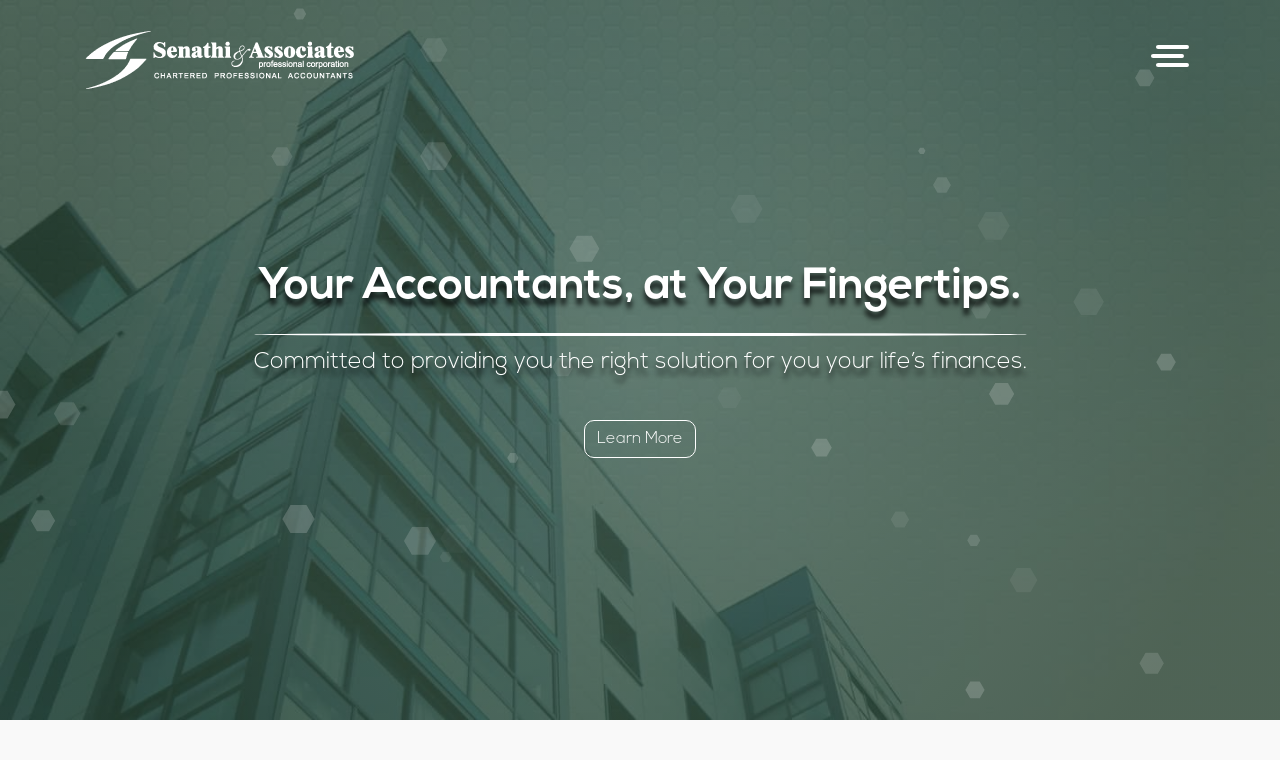

--- FILE ---
content_type: text/html; charset=UTF-8
request_url: https://gtacpa.ca/?zxrhbghuz24290%2F
body_size: 8948
content:
<!doctype html>
<html lang="en-US">
<head>
	<meta charset="UTF-8" />
	<meta name="viewport" content="width=device-width, initial-scale=1" />
	<link rel="profile" href="https://gmpg.org/xfn/11" />
	<title>Senathi &amp; Associates &#8211; Accounting, Tax, Audit Firm Toronto | Accountants Toronto</title>
<meta name='robots' content='max-image-preview:large' />
<link rel='dns-prefetch' href='//maxcdn.bootstrapcdn.com' />
<link rel="alternate" type="application/rss+xml" title="Senathi &amp; Associates &raquo; Feed" href="https://gtacpa.ca/feed/" />
<link rel="alternate" type="application/rss+xml" title="Senathi &amp; Associates &raquo; Comments Feed" href="https://gtacpa.ca/comments/feed/" />
<script type="text/javascript">
window._wpemojiSettings = {"baseUrl":"https:\/\/s.w.org\/images\/core\/emoji\/14.0.0\/72x72\/","ext":".png","svgUrl":"https:\/\/s.w.org\/images\/core\/emoji\/14.0.0\/svg\/","svgExt":".svg","source":{"concatemoji":"https:\/\/gtacpa.ca\/wp-includes\/js\/wp-emoji-release.min.js?ver=6.2.8"}};
/*! This file is auto-generated */
!function(e,a,t){var n,r,o,i=a.createElement("canvas"),p=i.getContext&&i.getContext("2d");function s(e,t){p.clearRect(0,0,i.width,i.height),p.fillText(e,0,0);e=i.toDataURL();return p.clearRect(0,0,i.width,i.height),p.fillText(t,0,0),e===i.toDataURL()}function c(e){var t=a.createElement("script");t.src=e,t.defer=t.type="text/javascript",a.getElementsByTagName("head")[0].appendChild(t)}for(o=Array("flag","emoji"),t.supports={everything:!0,everythingExceptFlag:!0},r=0;r<o.length;r++)t.supports[o[r]]=function(e){if(p&&p.fillText)switch(p.textBaseline="top",p.font="600 32px Arial",e){case"flag":return s("\ud83c\udff3\ufe0f\u200d\u26a7\ufe0f","\ud83c\udff3\ufe0f\u200b\u26a7\ufe0f")?!1:!s("\ud83c\uddfa\ud83c\uddf3","\ud83c\uddfa\u200b\ud83c\uddf3")&&!s("\ud83c\udff4\udb40\udc67\udb40\udc62\udb40\udc65\udb40\udc6e\udb40\udc67\udb40\udc7f","\ud83c\udff4\u200b\udb40\udc67\u200b\udb40\udc62\u200b\udb40\udc65\u200b\udb40\udc6e\u200b\udb40\udc67\u200b\udb40\udc7f");case"emoji":return!s("\ud83e\udef1\ud83c\udffb\u200d\ud83e\udef2\ud83c\udfff","\ud83e\udef1\ud83c\udffb\u200b\ud83e\udef2\ud83c\udfff")}return!1}(o[r]),t.supports.everything=t.supports.everything&&t.supports[o[r]],"flag"!==o[r]&&(t.supports.everythingExceptFlag=t.supports.everythingExceptFlag&&t.supports[o[r]]);t.supports.everythingExceptFlag=t.supports.everythingExceptFlag&&!t.supports.flag,t.DOMReady=!1,t.readyCallback=function(){t.DOMReady=!0},t.supports.everything||(n=function(){t.readyCallback()},a.addEventListener?(a.addEventListener("DOMContentLoaded",n,!1),e.addEventListener("load",n,!1)):(e.attachEvent("onload",n),a.attachEvent("onreadystatechange",function(){"complete"===a.readyState&&t.readyCallback()})),(e=t.source||{}).concatemoji?c(e.concatemoji):e.wpemoji&&e.twemoji&&(c(e.twemoji),c(e.wpemoji)))}(window,document,window._wpemojiSettings);
</script>
<style type="text/css">
img.wp-smiley,
img.emoji {
	display: inline !important;
	border: none !important;
	box-shadow: none !important;
	height: 1em !important;
	width: 1em !important;
	margin: 0 0.07em !important;
	vertical-align: -0.1em !important;
	background: none !important;
	padding: 0 !important;
}
</style>
	<link rel='stylesheet' id='sbi_styles-css' href='https://gtacpa.ca/wp-content/plugins/instagram-feed/css/sbi-styles.min.css?ver=6.1.3' type='text/css' media='all' />
<link rel='stylesheet' id='wp-block-library-css' href='https://gtacpa.ca/wp-includes/css/dist/block-library/style.min.css?ver=6.2.8' type='text/css' media='all' />
<style id='wp-block-library-theme-inline-css' type='text/css'>
.wp-block-audio figcaption{color:#555;font-size:13px;text-align:center}.is-dark-theme .wp-block-audio figcaption{color:hsla(0,0%,100%,.65)}.wp-block-audio{margin:0 0 1em}.wp-block-code{border:1px solid #ccc;border-radius:4px;font-family:Menlo,Consolas,monaco,monospace;padding:.8em 1em}.wp-block-embed figcaption{color:#555;font-size:13px;text-align:center}.is-dark-theme .wp-block-embed figcaption{color:hsla(0,0%,100%,.65)}.wp-block-embed{margin:0 0 1em}.blocks-gallery-caption{color:#555;font-size:13px;text-align:center}.is-dark-theme .blocks-gallery-caption{color:hsla(0,0%,100%,.65)}.wp-block-image figcaption{color:#555;font-size:13px;text-align:center}.is-dark-theme .wp-block-image figcaption{color:hsla(0,0%,100%,.65)}.wp-block-image{margin:0 0 1em}.wp-block-pullquote{border-bottom:4px solid;border-top:4px solid;color:currentColor;margin-bottom:1.75em}.wp-block-pullquote cite,.wp-block-pullquote footer,.wp-block-pullquote__citation{color:currentColor;font-size:.8125em;font-style:normal;text-transform:uppercase}.wp-block-quote{border-left:.25em solid;margin:0 0 1.75em;padding-left:1em}.wp-block-quote cite,.wp-block-quote footer{color:currentColor;font-size:.8125em;font-style:normal;position:relative}.wp-block-quote.has-text-align-right{border-left:none;border-right:.25em solid;padding-left:0;padding-right:1em}.wp-block-quote.has-text-align-center{border:none;padding-left:0}.wp-block-quote.is-large,.wp-block-quote.is-style-large,.wp-block-quote.is-style-plain{border:none}.wp-block-search .wp-block-search__label{font-weight:700}.wp-block-search__button{border:1px solid #ccc;padding:.375em .625em}:where(.wp-block-group.has-background){padding:1.25em 2.375em}.wp-block-separator.has-css-opacity{opacity:.4}.wp-block-separator{border:none;border-bottom:2px solid;margin-left:auto;margin-right:auto}.wp-block-separator.has-alpha-channel-opacity{opacity:1}.wp-block-separator:not(.is-style-wide):not(.is-style-dots){width:100px}.wp-block-separator.has-background:not(.is-style-dots){border-bottom:none;height:1px}.wp-block-separator.has-background:not(.is-style-wide):not(.is-style-dots){height:2px}.wp-block-table{margin:0 0 1em}.wp-block-table td,.wp-block-table th{word-break:normal}.wp-block-table figcaption{color:#555;font-size:13px;text-align:center}.is-dark-theme .wp-block-table figcaption{color:hsla(0,0%,100%,.65)}.wp-block-video figcaption{color:#555;font-size:13px;text-align:center}.is-dark-theme .wp-block-video figcaption{color:hsla(0,0%,100%,.65)}.wp-block-video{margin:0 0 1em}.wp-block-template-part.has-background{margin-bottom:0;margin-top:0;padding:1.25em 2.375em}
</style>
<link rel='stylesheet' id='classic-theme-styles-css' href='https://gtacpa.ca/wp-includes/css/classic-themes.min.css?ver=6.2.8' type='text/css' media='all' />
<style id='global-styles-inline-css' type='text/css'>
body{--wp--preset--color--black: #000000;--wp--preset--color--cyan-bluish-gray: #abb8c3;--wp--preset--color--white: #ffffff;--wp--preset--color--pale-pink: #f78da7;--wp--preset--color--vivid-red: #cf2e2e;--wp--preset--color--luminous-vivid-orange: #ff6900;--wp--preset--color--luminous-vivid-amber: #fcb900;--wp--preset--color--light-green-cyan: #7bdcb5;--wp--preset--color--vivid-green-cyan: #00d084;--wp--preset--color--pale-cyan-blue: #8ed1fc;--wp--preset--color--vivid-cyan-blue: #0693e3;--wp--preset--color--vivid-purple: #9b51e0;--wp--preset--gradient--vivid-cyan-blue-to-vivid-purple: linear-gradient(135deg,rgba(6,147,227,1) 0%,rgb(155,81,224) 100%);--wp--preset--gradient--light-green-cyan-to-vivid-green-cyan: linear-gradient(135deg,rgb(122,220,180) 0%,rgb(0,208,130) 100%);--wp--preset--gradient--luminous-vivid-amber-to-luminous-vivid-orange: linear-gradient(135deg,rgba(252,185,0,1) 0%,rgba(255,105,0,1) 100%);--wp--preset--gradient--luminous-vivid-orange-to-vivid-red: linear-gradient(135deg,rgba(255,105,0,1) 0%,rgb(207,46,46) 100%);--wp--preset--gradient--very-light-gray-to-cyan-bluish-gray: linear-gradient(135deg,rgb(238,238,238) 0%,rgb(169,184,195) 100%);--wp--preset--gradient--cool-to-warm-spectrum: linear-gradient(135deg,rgb(74,234,220) 0%,rgb(151,120,209) 20%,rgb(207,42,186) 40%,rgb(238,44,130) 60%,rgb(251,105,98) 80%,rgb(254,248,76) 100%);--wp--preset--gradient--blush-light-purple: linear-gradient(135deg,rgb(255,206,236) 0%,rgb(152,150,240) 100%);--wp--preset--gradient--blush-bordeaux: linear-gradient(135deg,rgb(254,205,165) 0%,rgb(254,45,45) 50%,rgb(107,0,62) 100%);--wp--preset--gradient--luminous-dusk: linear-gradient(135deg,rgb(255,203,112) 0%,rgb(199,81,192) 50%,rgb(65,88,208) 100%);--wp--preset--gradient--pale-ocean: linear-gradient(135deg,rgb(255,245,203) 0%,rgb(182,227,212) 50%,rgb(51,167,181) 100%);--wp--preset--gradient--electric-grass: linear-gradient(135deg,rgb(202,248,128) 0%,rgb(113,206,126) 100%);--wp--preset--gradient--midnight: linear-gradient(135deg,rgb(2,3,129) 0%,rgb(40,116,252) 100%);--wp--preset--duotone--dark-grayscale: url('#wp-duotone-dark-grayscale');--wp--preset--duotone--grayscale: url('#wp-duotone-grayscale');--wp--preset--duotone--purple-yellow: url('#wp-duotone-purple-yellow');--wp--preset--duotone--blue-red: url('#wp-duotone-blue-red');--wp--preset--duotone--midnight: url('#wp-duotone-midnight');--wp--preset--duotone--magenta-yellow: url('#wp-duotone-magenta-yellow');--wp--preset--duotone--purple-green: url('#wp-duotone-purple-green');--wp--preset--duotone--blue-orange: url('#wp-duotone-blue-orange');--wp--preset--font-size--small: 13px;--wp--preset--font-size--medium: 20px;--wp--preset--font-size--large: 36px;--wp--preset--font-size--x-large: 42px;--wp--preset--spacing--20: 0.44rem;--wp--preset--spacing--30: 0.67rem;--wp--preset--spacing--40: 1rem;--wp--preset--spacing--50: 1.5rem;--wp--preset--spacing--60: 2.25rem;--wp--preset--spacing--70: 3.38rem;--wp--preset--spacing--80: 5.06rem;--wp--preset--shadow--natural: 6px 6px 9px rgba(0, 0, 0, 0.2);--wp--preset--shadow--deep: 12px 12px 50px rgba(0, 0, 0, 0.4);--wp--preset--shadow--sharp: 6px 6px 0px rgba(0, 0, 0, 0.2);--wp--preset--shadow--outlined: 6px 6px 0px -3px rgba(255, 255, 255, 1), 6px 6px rgba(0, 0, 0, 1);--wp--preset--shadow--crisp: 6px 6px 0px rgba(0, 0, 0, 1);}:where(.is-layout-flex){gap: 0.5em;}body .is-layout-flow > .alignleft{float: left;margin-inline-start: 0;margin-inline-end: 2em;}body .is-layout-flow > .alignright{float: right;margin-inline-start: 2em;margin-inline-end: 0;}body .is-layout-flow > .aligncenter{margin-left: auto !important;margin-right: auto !important;}body .is-layout-constrained > .alignleft{float: left;margin-inline-start: 0;margin-inline-end: 2em;}body .is-layout-constrained > .alignright{float: right;margin-inline-start: 2em;margin-inline-end: 0;}body .is-layout-constrained > .aligncenter{margin-left: auto !important;margin-right: auto !important;}body .is-layout-constrained > :where(:not(.alignleft):not(.alignright):not(.alignfull)){max-width: var(--wp--style--global--content-size);margin-left: auto !important;margin-right: auto !important;}body .is-layout-constrained > .alignwide{max-width: var(--wp--style--global--wide-size);}body .is-layout-flex{display: flex;}body .is-layout-flex{flex-wrap: wrap;align-items: center;}body .is-layout-flex > *{margin: 0;}:where(.wp-block-columns.is-layout-flex){gap: 2em;}.has-black-color{color: var(--wp--preset--color--black) !important;}.has-cyan-bluish-gray-color{color: var(--wp--preset--color--cyan-bluish-gray) !important;}.has-white-color{color: var(--wp--preset--color--white) !important;}.has-pale-pink-color{color: var(--wp--preset--color--pale-pink) !important;}.has-vivid-red-color{color: var(--wp--preset--color--vivid-red) !important;}.has-luminous-vivid-orange-color{color: var(--wp--preset--color--luminous-vivid-orange) !important;}.has-luminous-vivid-amber-color{color: var(--wp--preset--color--luminous-vivid-amber) !important;}.has-light-green-cyan-color{color: var(--wp--preset--color--light-green-cyan) !important;}.has-vivid-green-cyan-color{color: var(--wp--preset--color--vivid-green-cyan) !important;}.has-pale-cyan-blue-color{color: var(--wp--preset--color--pale-cyan-blue) !important;}.has-vivid-cyan-blue-color{color: var(--wp--preset--color--vivid-cyan-blue) !important;}.has-vivid-purple-color{color: var(--wp--preset--color--vivid-purple) !important;}.has-black-background-color{background-color: var(--wp--preset--color--black) !important;}.has-cyan-bluish-gray-background-color{background-color: var(--wp--preset--color--cyan-bluish-gray) !important;}.has-white-background-color{background-color: var(--wp--preset--color--white) !important;}.has-pale-pink-background-color{background-color: var(--wp--preset--color--pale-pink) !important;}.has-vivid-red-background-color{background-color: var(--wp--preset--color--vivid-red) !important;}.has-luminous-vivid-orange-background-color{background-color: var(--wp--preset--color--luminous-vivid-orange) !important;}.has-luminous-vivid-amber-background-color{background-color: var(--wp--preset--color--luminous-vivid-amber) !important;}.has-light-green-cyan-background-color{background-color: var(--wp--preset--color--light-green-cyan) !important;}.has-vivid-green-cyan-background-color{background-color: var(--wp--preset--color--vivid-green-cyan) !important;}.has-pale-cyan-blue-background-color{background-color: var(--wp--preset--color--pale-cyan-blue) !important;}.has-vivid-cyan-blue-background-color{background-color: var(--wp--preset--color--vivid-cyan-blue) !important;}.has-vivid-purple-background-color{background-color: var(--wp--preset--color--vivid-purple) !important;}.has-black-border-color{border-color: var(--wp--preset--color--black) !important;}.has-cyan-bluish-gray-border-color{border-color: var(--wp--preset--color--cyan-bluish-gray) !important;}.has-white-border-color{border-color: var(--wp--preset--color--white) !important;}.has-pale-pink-border-color{border-color: var(--wp--preset--color--pale-pink) !important;}.has-vivid-red-border-color{border-color: var(--wp--preset--color--vivid-red) !important;}.has-luminous-vivid-orange-border-color{border-color: var(--wp--preset--color--luminous-vivid-orange) !important;}.has-luminous-vivid-amber-border-color{border-color: var(--wp--preset--color--luminous-vivid-amber) !important;}.has-light-green-cyan-border-color{border-color: var(--wp--preset--color--light-green-cyan) !important;}.has-vivid-green-cyan-border-color{border-color: var(--wp--preset--color--vivid-green-cyan) !important;}.has-pale-cyan-blue-border-color{border-color: var(--wp--preset--color--pale-cyan-blue) !important;}.has-vivid-cyan-blue-border-color{border-color: var(--wp--preset--color--vivid-cyan-blue) !important;}.has-vivid-purple-border-color{border-color: var(--wp--preset--color--vivid-purple) !important;}.has-vivid-cyan-blue-to-vivid-purple-gradient-background{background: var(--wp--preset--gradient--vivid-cyan-blue-to-vivid-purple) !important;}.has-light-green-cyan-to-vivid-green-cyan-gradient-background{background: var(--wp--preset--gradient--light-green-cyan-to-vivid-green-cyan) !important;}.has-luminous-vivid-amber-to-luminous-vivid-orange-gradient-background{background: var(--wp--preset--gradient--luminous-vivid-amber-to-luminous-vivid-orange) !important;}.has-luminous-vivid-orange-to-vivid-red-gradient-background{background: var(--wp--preset--gradient--luminous-vivid-orange-to-vivid-red) !important;}.has-very-light-gray-to-cyan-bluish-gray-gradient-background{background: var(--wp--preset--gradient--very-light-gray-to-cyan-bluish-gray) !important;}.has-cool-to-warm-spectrum-gradient-background{background: var(--wp--preset--gradient--cool-to-warm-spectrum) !important;}.has-blush-light-purple-gradient-background{background: var(--wp--preset--gradient--blush-light-purple) !important;}.has-blush-bordeaux-gradient-background{background: var(--wp--preset--gradient--blush-bordeaux) !important;}.has-luminous-dusk-gradient-background{background: var(--wp--preset--gradient--luminous-dusk) !important;}.has-pale-ocean-gradient-background{background: var(--wp--preset--gradient--pale-ocean) !important;}.has-electric-grass-gradient-background{background: var(--wp--preset--gradient--electric-grass) !important;}.has-midnight-gradient-background{background: var(--wp--preset--gradient--midnight) !important;}.has-small-font-size{font-size: var(--wp--preset--font-size--small) !important;}.has-medium-font-size{font-size: var(--wp--preset--font-size--medium) !important;}.has-large-font-size{font-size: var(--wp--preset--font-size--large) !important;}.has-x-large-font-size{font-size: var(--wp--preset--font-size--x-large) !important;}
.wp-block-navigation a:where(:not(.wp-element-button)){color: inherit;}
:where(.wp-block-columns.is-layout-flex){gap: 2em;}
.wp-block-pullquote{font-size: 1.5em;line-height: 1.6;}
</style>
<link rel='stylesheet' id='contact-form-7-css' href='https://gtacpa.ca/wp-content/plugins/contact-form-7/includes/css/styles.css?ver=5.7.5.1' type='text/css' media='all' />
<link rel='stylesheet' id='senathi-bootstrap-css' href='https://gtacpa.ca/wp-content/themes/senathi/assets/css/bootstrap.min.css?ver=1.0.0' type='text/css' media='all' />
<link rel='stylesheet' id='senathi-fontawesome-css' href='https://gtacpa.ca/wp-content/themes/senathi/assets/css/font-awesome.min.css?ver=1.0.0' type='text/css' media='all' />
<link rel='stylesheet' id='senathi-aimate-css' href='https://gtacpa.ca/wp-content/themes/senathi/assets/css/animate.css?ver=1.0.0' type='text/css' media='all' />
<link rel='stylesheet' id='senathi-style-css' href='https://gtacpa.ca/wp-content/themes/senathi/style.css?ver=1.0.0' type='text/css' media='all' />
<link rel='stylesheet' id='cff-css' href='https://gtacpa.ca/wp-content/plugins/custom-facebook-feed/assets/css/cff-style.min.css?ver=4.1.8' type='text/css' media='all' />
<link rel='stylesheet' id='sb-font-awesome-css' href='https://maxcdn.bootstrapcdn.com/font-awesome/4.7.0/css/font-awesome.min.css?ver=6.2.8' type='text/css' media='all' />
<script type='text/javascript' src='https://gtacpa.ca/wp-includes/js/jquery/jquery.min.js?ver=3.6.4' id='jquery-core-js'></script>
<script type='text/javascript' src='https://gtacpa.ca/wp-includes/js/jquery/jquery-migrate.min.js?ver=3.4.0' id='jquery-migrate-js'></script>
<script type='text/javascript' src='https://gtacpa.ca/wp-content/themes/senathi/assets/js/popper.min.js?ver=1.0.0' id='senathi-popper-js'></script>
<script type='text/javascript' src='https://gtacpa.ca/wp-content/themes/senathi/assets/js/bootstrap.min.js?ver=1.0.0' id='senathi-bootstrap-js'></script>
<script type='text/javascript' src='https://gtacpa.ca/wp-content/themes/senathi/assets/js/jquery.nav.js?ver=1.0.0' id='jquery.nav-js'></script>
<script type='text/javascript' src='https://gtacpa.ca/wp-content/themes/senathi/assets/js/jquery.waypoints.min.js?ver=1.0.0' id='waypoint-js'></script>
<script type='text/javascript' src='https://gtacpa.ca/wp-content/themes/senathi/assets/js/inview.min.js?ver=1.0.0' id='inview-js'></script>
<script type='text/javascript' src='https://gtacpa.ca/wp-content/themes/senathi/assets/js/TweenMax.min.js?ver=1.0.0' id='TweenMax-js'></script>
<script type='text/javascript' src='https://gtacpa.ca/wp-content/themes/senathi/assets/js/particles.min.js?ver=1.0.0' id='particles-js-js'></script>
<script type='text/javascript' src='https://gtacpa.ca/wp-content/themes/senathi/assets/js/jquery.viewportchecker.min.js?ver=1.0.0' id='viewportchecker-js'></script>
<script type='text/javascript' src='https://gtacpa.ca/wp-content/themes/senathi/assets/js/custom.js?ver=1.0.0' id='senathi-custom-js'></script>
<link rel="https://api.w.org/" href="https://gtacpa.ca/wp-json/" /><link rel="alternate" type="application/json" href="https://gtacpa.ca/wp-json/wp/v2/pages/9" /><link rel="EditURI" type="application/rsd+xml" title="RSD" href="https://gtacpa.ca/xmlrpc.php?rsd" />
<link rel="wlwmanifest" type="application/wlwmanifest+xml" href="https://gtacpa.ca/wp-includes/wlwmanifest.xml" />
<meta name="generator" content="WordPress 6.2.8" />
<link rel="canonical" href="https://gtacpa.ca/" />
<link rel='shortlink' href='https://gtacpa.ca/' />
<link rel="alternate" type="application/json+oembed" href="https://gtacpa.ca/wp-json/oembed/1.0/embed?url=https%3A%2F%2Fgtacpa.ca%2F" />
<link rel="alternate" type="text/xml+oembed" href="https://gtacpa.ca/wp-json/oembed/1.0/embed?url=https%3A%2F%2Fgtacpa.ca%2F&#038;format=xml" />
<link rel="icon" href="https://gtacpa.ca/wp-content/uploads/2019/03/final-logo-colour-symbol-150x150.png" sizes="32x32" />
<link rel="icon" href="https://gtacpa.ca/wp-content/uploads/2019/03/final-logo-colour-symbol-400x400.png" sizes="192x192" />
<link rel="apple-touch-icon" href="https://gtacpa.ca/wp-content/uploads/2019/03/final-logo-colour-symbol-400x400.png" />
<meta name="msapplication-TileImage" content="https://gtacpa.ca/wp-content/uploads/2019/03/final-logo-colour-symbol-400x400.png" />
</head>

<body data-rsssl=1 class="home page-template-default page page-id-9 wp-custom-logo wp-embed-responsive singular image-filters-enabled">
<div id="loader-wrapper">
    <div id="loader"></div>
 
    <div class="loader-section section-left"></div>
    <div class="loader-section section-right"></div>
 
</div>
<div id="page" class="site">

		<header id="masthead" class="site-header">
			<div class="senathi-main-header">
				<div class="container d-flex justify-content-between align-items-center">
					<div class="senathi-logo">
						<a href="https://gtacpa.ca/" class="custom-logo-link" rel="home" aria-current="page"><img width="270" height="60" src="https://gtacpa.ca/wp-content/uploads/2019/04/logo-2.png" class="custom-logo" alt="Senathi &amp; Associates" decoding="async" /></a>					</div>
					<div class="senathi-menu d-flex flex-md-row flex-sm-row-reverse align-items-center">
						<div class="menu-inner">
							<button class="burger-button">
								<span></span>
								<span></span>
								<span></span>
							</button>
						</div>
					</div>
				</div>
				<div class="header-menu">
					<nav class="nav-menu">
						<div class="menu-main-menu-container"><ul id="main-menu" class="menu"><li id="menu-item-47" class="menu-item menu-item-type-post_type menu-item-object-page menu-item-home current-menu-item page_item page-item-9 current_page_item menu-item-47"><a href="https://gtacpa.ca/" aria-current="page">Home</a></li>
<li id="menu-item-46" class="menu-item menu-item-type-post_type menu-item-object-page menu-item-46"><a href="https://gtacpa.ca/about-us/">About Us</a></li>
<li id="menu-item-35" class="menu-item menu-item-type-post_type menu-item-object-page menu-item-has-children menu-item-35"><a href="https://gtacpa.ca/services/" aria-haspopup="true" aria-expanded="false">Services</a>
<ul class="sub-menu">
	<li id="menu-item-72" class="menu-item menu-item-type-post_type menu-item-object-service menu-item-72"><a href="https://gtacpa.ca/service/accounting/">Accounting</a></li>
	<li id="menu-item-67" class="menu-item menu-item-type-post_type menu-item-object-service menu-item-67"><a href="https://gtacpa.ca/service/expense-reduction/">Expense Reduction</a></li>
	<li id="menu-item-68" class="menu-item menu-item-type-post_type menu-item-object-service menu-item-68"><a href="https://gtacpa.ca/service/corporate-finance/">Corporate Finance</a></li>
	<li id="menu-item-69" class="menu-item menu-item-type-post_type menu-item-object-service menu-item-69"><a href="https://gtacpa.ca/service/business-valuations/">Business Valuations</a></li>
	<li id="menu-item-70" class="menu-item menu-item-type-post_type menu-item-object-service menu-item-70"><a href="https://gtacpa.ca/service/business-strategy-and-advice/">Business Strategy and Advice</a></li>
	<li id="menu-item-71" class="menu-item menu-item-type-post_type menu-item-object-service menu-item-71"><a href="https://gtacpa.ca/service/auditing-bookkeeping/">Auditing &#038; Bookkeeping</a></li>
</ul>
</li>
<li id="menu-item-54" class="menu-item menu-item-type-post_type menu-item-object-page menu-item-54"><a href="https://gtacpa.ca/team/">Team</a></li>
<li id="menu-item-44" class="menu-item menu-item-type-post_type menu-item-object-page menu-item-44"><a href="https://gtacpa.ca/whats-new/">What&#8217;s New</a></li>
<li id="menu-item-155" class="menu-item menu-item-type-post_type menu-item-object-page menu-item-has-children menu-item-155"><a href="https://gtacpa.ca/resource/" aria-haspopup="true" aria-expanded="false">Resources</a>
<ul class="sub-menu">
	<li id="menu-item-154" class="menu-item menu-item-type-post_type menu-item-object-page menu-item-154"><a href="https://gtacpa.ca/important-links/">Important Links</a></li>
	<li id="menu-item-156" class="menu-item menu-item-type-post_type menu-item-object-page menu-item-156"><a href="https://gtacpa.ca/financial-tools/">Financial Tools</a></li>
</ul>
</li>
<li id="menu-item-45" class="menu-item menu-item-type-post_type menu-item-object-page menu-item-45"><a href="https://gtacpa.ca/contact-us/">Contact Us</a></li>
</ul></div>					</nav>
				</div>
			</div>
		</header><!-- #masthead -->

	<div id="content" class="site-content">

<div class="content-wrapper home-page senathi-particles" id="home-page">
	<div class="overlay"></div>
	<div class="home-overlay "></div>
	<div class="container">
		<div class="d-table">
			<div class="d-table-cell align-middle text-center">
				<h1>Your Accountants, at Your Fingertips.</h1>
				<div class="wide-border-bottom"></div>
				<p class="sub-home">Committed to providing you the right solution for you your life’s finances.</p>
				<div class="menu-booking-button">
	            	<a class="btn btn-primary home-button button--wayra" role="button" href="https://gtacpa.ca/about-us/">Learn More</a>
	            </div>
	        </div>
        </div>
	</div>
</div>

</div><!-- #content -->

	<footer id="colophon" class="site-footer">
		<div class="site-info">
			<div class="footer-overlay"></div>
			<div class="container">
				<div class="row">
					<div class="col-lg-4 col-md-4 col-sm-12 footer-logo">
						<a href="https://gtacpa.ca/" class="custom-logo-link" rel="home" aria-current="page"><img width="270" height="60" src="https://gtacpa.ca/wp-content/uploads/2019/04/logo-2.png" class="custom-logo" alt="Senathi &amp; Associates" decoding="async" /></a>						<p class="footer-text">Senathi & Associates, Chartered Professional Accountants, is a leading mid-sized audit, tax and advisory firm located in Toronto, Ontario. We are an accounting firm committed to providing our clients with a wide range of services including taxation, assurance and accounting, and business consulting</p>
						<ul class="contact-address">
							<li class="d-flex flex-row align-items-center"><i class="fa fa-phone" aria-hidden="true"></i><a href="callto:(1866) 232-6660">(1866) 232-6660</a></li>
							<li class="d-flex flex-row align-items-center"><i class="fa fa-fax" aria-hidden="true"></i><a href="fax:416-479-0886">416-479-0886</a></li>
							<li class="d-flex flex-row align-items-center"><i class="fa fa-envelope" aria-hidden="true"></i><a href="mailto:marketing@gtacpa.ca">marketing@gtacpa.ca</a></li>
						</ul>
					</div>
					<div class="col-lg-4 col-md-4 col-sm-12">
						<h2 class="footer-title">Our Address</h2>
						<p class="address"><i class="fa fa-map-marker" aria-hidden="true" style="margin-right: 15px;"></i>200 Consumers Rd, Suite 807, Toronto, ON - M2J 4R4</p>
						<div class="footer-map">
							<iframe src="https://www.google.com/maps/embed?pb=!1m18!1m12!1m3!1d9974.533845135982!2d-79.33760086312124!3d43.77231570722892!2m3!1f0!2f0!3f0!3m2!1i1024!2i768!4f13.1!3m3!1m2!1s0x89d4d25937c4225d%3A0xb95f7534f42c7b5b!2s200+Consumers+Rd+%23807%2C+North+York%2C+ON+M2J+4R4%2C+Canada!5e0!3m2!1sen!2sbd!4v1552504044665" width="100%" height="150" frameborder="0" style="border:0" allowfullscreen></iframe>
						</div>
					</div>
					<div class="col-lg-4 col-md-4 col-sm-12">
						<h2 class="footer-title">Follow Us</h2>
						<ul class="footer-social">
							<li><a href="https://www.facebook.com/senathiassociates/" target="_blank"><i class="fa fa-facebook-official" aria-hidden="true"></i></a></li>
							<li><a href="https://twitter.com/@SenathiAssocite" target="_blank"><i class="fa fa-twitter-square" aria-hidden="true"></i></a></li>
						</ul>
						<h2 class="footer-title">Join Our Mail List</h2>
						<div class="footer-mail">
							<script>(function() {
	window.mc4wp = window.mc4wp || {
		listeners: [],
		forms: {
			on: function(evt, cb) {
				window.mc4wp.listeners.push(
					{
						event   : evt,
						callback: cb
					}
				);
			}
		}
	}
})();
</script><!-- Mailchimp for WordPress v4.9.3 - https://wordpress.org/plugins/mailchimp-for-wp/ --><form id="mc4wp-form-1" class="mc4wp-form mc4wp-form-163" method="post" data-id="163" data-name="Email Address" ><div class="mc4wp-form-fields"><p>
	<input type="email" name="EMAIL" placeholder="Enter Your email address" required />
	<input type="submit" class="btn fa-input-icon" value="&#xf1d9" />
</p></div><label style="display: none !important;">Leave this field empty if you're human: <input type="text" name="_mc4wp_honeypot" value="" tabindex="-1" autocomplete="off" /></label><input type="hidden" name="_mc4wp_timestamp" value="1762136006" /><input type="hidden" name="_mc4wp_form_id" value="163" /><input type="hidden" name="_mc4wp_form_element_id" value="mc4wp-form-1" /><div class="mc4wp-response"></div></form><!-- / Mailchimp for WordPress Plugin -->						</div>
					</div>
				</div>
				<div class="text-center senathi-copywrite">(c) 2019 Senathi & Associates Professional Corporation. Chartered Professional Accountants. </div>
			</div>
		</div><!-- .site-info -->
		<div class="copywrite">
			<div class="container">
				<div class="text-center">Website Designed by <a href="https://www.blueflowermedia.com/">BlueFlower Media</a></div>
			</div>
		</div>
	</footer><!-- #colophon -->

</div><!-- #page -->

<!-- Custom Facebook Feed JS -->
<script type="text/javascript">var cffajaxurl = "https://gtacpa.ca/wp-admin/admin-ajax.php";
var cfflinkhashtags = "true";
</script>
<script type='text/javascript' data-cfasync='false'>window.purechatApi = { l: [], t: [], on: function () { this.l.push(arguments); } }; (function () { var done = false; var script = document.createElement('script'); script.async = true; script.type = 'text/javascript'; script.src = 'https://app.purechat.com/VisitorWidget/WidgetScript'; document.getElementsByTagName('HEAD').item(0).appendChild(script); script.onreadystatechange = script.onload = function (e) { if (!done && (!this.readyState || this.readyState == 'loaded' || this.readyState == 'complete')) { var w = new PCWidget({c: 'cdf6b540-933c-48c9-8818-58c70f58ad91', f: true }); done = true; } }; })();</script><script>(function() {function maybePrefixUrlField () {
  const value = this.value.trim()
  if (value !== '' && value.indexOf('http') !== 0) {
    this.value = 'http://' + value
  }
}

const urlFields = document.querySelectorAll('.mc4wp-form input[type="url"]')
for (let j = 0; j < urlFields.length; j++) {
  urlFields[j].addEventListener('blur', maybePrefixUrlField)
}
})();</script><!-- Instagram Feed JS -->
<script type="text/javascript">
var sbiajaxurl = "https://gtacpa.ca/wp-admin/admin-ajax.php";
</script>
<script type='text/javascript' src='https://gtacpa.ca/wp-content/plugins/contact-form-7/includes/swv/js/index.js?ver=5.7.5.1' id='swv-js'></script>
<script type='text/javascript' id='contact-form-7-js-extra'>
/* <![CDATA[ */
var wpcf7 = {"api":{"root":"https:\/\/gtacpa.ca\/wp-json\/","namespace":"contact-form-7\/v1"},"cached":"1"};
/* ]]> */
</script>
<script type='text/javascript' src='https://gtacpa.ca/wp-content/plugins/contact-form-7/includes/js/index.js?ver=5.7.5.1' id='contact-form-7-js'></script>
<script type='text/javascript' src='https://gtacpa.ca/wp-content/plugins/custom-facebook-feed/assets/js/cff-scripts.min.js?ver=4.1.8' id='cffscripts-js'></script>
<script type='text/javascript' defer src='https://gtacpa.ca/wp-content/plugins/mailchimp-for-wp/assets/js/forms.js?ver=4.9.3' id='mc4wp-forms-api-js'></script>
	<script>
	/(trident|msie)/i.test(navigator.userAgent)&&document.getElementById&&window.addEventListener&&window.addEventListener("hashchange",function(){var t,e=location.hash.substring(1);/^[A-z0-9_-]+$/.test(e)&&(t=document.getElementById(e))&&(/^(?:a|select|input|button|textarea)$/i.test(t.tagName)||(t.tabIndex=-1),t.focus())},!1);
	</script>
	
</body>
</html>


--- FILE ---
content_type: text/css
request_url: https://gtacpa.ca/wp-content/themes/senathi/style.css?ver=1.0.0
body_size: 27848
content:
/*
Theme Name: Senathi
Theme URI: https://www.gtacpa.ca
Author: blueflowermedia
Author URI: https://www.blueflowermedia.com/
Version: 1.0.0
Description: Accounting, Tax, Audit Firm Toronto | Accountants Toronto
Text Domain: senathi
Tags: one-column, two-columns, right-sidebar, accessibility-ready, custom-background, custom-colors, custom-header, custom-menu, editor-style, featured-images, flexible-header, microformats, post-formats, rtl-language-support, sticky-post, threaded-comments, translation-ready
*/

@font-face {
    font-family: 'nexa-light';
    src: url('assets/fonts/Nexa-Light.otf') format('opentype');
    font-weight: normal;
    font-style: normal;
}
@font-face {
    font-family: 'nexa-bold';
    src: url('assets/fonts/Nexa-Bold.otf') format('opentype');
    font-weight: bold;
    font-style: normal;
}
body {
	margin: 0;
	padding: 0;
	font-family: 'nexa-light', sans-serif;
	font-size: 18px;
	-webkit-font-smoothing: antialiased;
	-moz-osx-font-smoothing: grayscale;
	overflow-x: hidden;
    background: #f9f9f9;
}
h1, h2, h3, h4, h5, h6 {
	font-family: 'nexa-bold', sans-serif;
	font-weight: 700;
	font-style: normal;
}
h1 {
	font-size: 2.44em;
}
ul {
	list-style: none;
	margin: 0;
	padding: 0;
}
a {
	color: #2B6843;
	transition: all 0.3s;
}
a:hover {
	color: #DD9F3C;
	transition: all 0.3s;
	text-decoration: none;
}
::placeholder { 
	color: #fff;
	font-size: 0.78em;
	opacity: 0.8;
}
input:focus, textarea:focus, select:focus {
    outline: none;
}
img {
    max-width: 100%;
}
.single-content ul {
	margin-left: 20px;
}
.single-content ul li {
	position: relative;
}
.single-content ul li:before {
	content: "";
	position: absolute;
	left: -20px;
	top: 10px;
	width: 6px;
	height: 6px;
	border-radius: 50%;
	background-color: #212529;
}
/*header*/
header.site-header {
	position: absolute;
	background-color: transparent;
	width: 100%;
	top: 0;
	left: 0;
	padding-top: 30px;
	z-index: 999;
}
img.custom-logo {
    max-height: 100px;
    width: auto;
}
.menu-inner {
	display: inline-block;
	position: relative;
	z-index: 999;
}
.menu-inner .burger-button {
    cursor: pointer;
    border: none;
    background: none;
}
.menu-inner .burger-button:focus {
	outline: none;
}
.menu-inner span {
	display: block;
	width: 33px;
	height: 4px;
	background-color: #fff;
	margin-bottom: 5px;
	border-radius: 3px;
	transform-origin: 4px 0px;
  	transition: transform 0.5s cubic-bezier(0.77,0.2,0.05,1.0),
              	background 0.5s cubic-bezier(0.77,0.2,0.05,1.0),
              	opacity 0.55s ease;
}
.menu-inner span:last-child {
	margin-bottom: 0;
}
.menu-inner span:first-child {
  	transform-origin: 0% 0%;
}
.menu-inner span:nth-last-child(2) {
  	transform-origin: 0% 100%;
  	margin-left: -5px;
    transition: margin 0.5s;
}
.menu-inner .burger-button:hover span:nth-last-child(2) {
    margin-left: 0;
    transition: margin 0.5s;
}
.menu-inner.burger span {
	opacity: 1;
	transform: rotate(45deg) translate(-3px, -4px);
	background: #fff;
}
.menu-inner.burger span:nth-last-child(2) {
	opacity: 0;
	transform: rotate(0deg) scale(0.2, 0.2);
}
.menu-inner.burger span:nth-last-child(1) {
  	transform: rotate(-45deg) translate(-1px, -4px);
}
.header-menu {
    position: fixed;
    width: 40%;
    top: 0;
    right: -100%;
    background-color: rgba(0,0,0,0.8);
    z-index: 999;
    padding: 40px;
    opacity: 0;
    overflow: overlay;
    -webkit-transition: all 0.5s;
    transition: all 0.5s;
}
.header-menu.show-menu {
	right: 0;
	opacity: 1;
	-webkit-transition: all 0.5s;
    transition: all 0.5s;
}
.header-menu::before {
	content: "";
	position: absolute;
	width: 2px;
	left: 40px;
	top: 0;
	background-color: rgba(255,255,255,0.7);
}
.header-menu.show-menu::before {
	animation: borderAnimation 1.15s forwards;
	animation-delay: 0.5s;
}
@-webkit-keyframes borderAnimation {
  from {
    height: 0%;
  }
  to {
    height: 100%;
  }
}
@keyframes borderAnimation {
  from {
    height: 0%;
  }
  to {
    height: 100%;
  }
}
ul#main-menu {
	margin-left: 0;
}
ul#main-menu li {
	margin-left: 42px;
	margin-bottom: 20px;
}
ul#main-menu li:last-child {
	margin-bottom: 0;
}
ul#main-menu li a {
	color: #fff;
	font-size: 1.22em;
	line-height: 1.2em;
	font-family: 'nexa-bold';
}
ul#main-menu li a:hover {
	color: #DD9F3C;
	text-decoration: none;
}
ul#main-menu > li.current-menu-item > a,
ul#main-menu > li.current_page_parent.current-menu-ancestor > a {
	color: #DD9F3C;
}
ul#main-menu li.current-menu-item,
ul#main-menu li.current_page_parent {
	position: relative;
}
ul#main-menu li.current-menu-item:before,
ul#main-menu li.current_page_parent:before {
	content: "";
    position: absolute;
    left: -42px;
    width: 15px;
    height: 2px;
    display: block;
    background-color: rgba(255,255,255,0.7);
    top: 12px;
}
ul#main-menu li.menu-item-has-children ul.sub-menu li a {
    font-size: 0.78em;
}
ul#main-menu li.menu-item-has-children ul.sub-menu li {
	margin-left: 0;
    margin-bottom: 0;
    padding: 0;
    line-height: 1.5;
}
ul#main-menu li.menu-item-has-children ul.sub-menu li.current-menu-item a,
ul#main-menu li.menu-item-has-children ul.sub-menu li a:hover {
	color: #d7df23;
}
ul#main-menu li.menu-item-has-children ul.sub-menu li.current-menu-item:before {
	display: none;
}
.menu-inner.burger {
	z-index: 99999;
}
/*home page*/
.home-page {
    background-image: url(assets/img/hexa-with.jpg);
    background-position: left bottom;
    background-repeat: no-repeat;
    background-size: cover;
    z-index: 0;
    position: relative;
}
.home-page .d-table {
	margin-left: auto;
	margin-right: auto;
}
.wide-border-bottom {
    height: 3px;
    background-image: radial-gradient(rgba(255,255,255,1) 80%, rgba(255,255,255,0.5) 20%);
    border-top-left-radius: 50%;
    border-top-right-radius: 50%;
    border-bottom-left-radius: 50%;
    border-bottom-right-radius: 50%;
    margin-top: 20px;
    margin-bottom: 10px;
    transform: scaleX(0);
    opacity: 0;
}
.home-button {
	background-color: transparent;
	border: 1px solid #fff;
	color: #fff;
	position: relative;
    z-index: 1;
    border-radius: 10px;
    font-weight: 500;
}
.button--wayra {
    overflow: hidden;
    -webkit-transition: border-color 0.3s, color 0.3s;
    transition: border-color 0.3s, color 0.3s;
    -webkit-transition-timing-function: cubic-bezier(0.2, 1, 0.3, 1);
    transition-timing-function: cubic-bezier(0.2, 1, 0.3, 1);
}
.button--wayra::before {
    content: '';
    position: absolute;
    top: 0;
    left: 0;
    width: 150%;
    height: 100%;
    background: #fff;
    z-index: -1;
    -webkit-transform: rotate3d(0, 0, 1, -45deg) translate3d(0, -3em, 0);
    transform: rotate3d(0, 0, 1, -45deg) translate3d(0, -3em, 0);
    -webkit-transform-origin: 0% 100%;
    transform-origin: 0% 100%;
    -webkit-transition: -webkit-transform 0.3s, opacity 0.3s, background-color 0.3s;
    transition: transform 0.3s, opacity 0.3s, background-color 0.3s;
}
.button--wayra:hover {
    color: #2F6845;
    border-color: #fff;
    background-color: transparent;
}
.button--wayra:hover::before {
    opacity: 1;
    background-color: #fff;
    -webkit-transform: rotate3d(0, 0, 1, 0deg);
    transform: rotate3d(0, 0, 1, 0deg);
    -webkit-transition-timing-function: cubic-bezier(0.2, 1, 0.3, 1);
    transition-timing-function: cubic-bezier(0.2, 1, 0.3, 1);
}
.menu-booking-button {
    opacity: 0;
    transform: translateY(200px);
}
.about-page .menu-booking-button {
	opacity: 1;
    transform: translateY(0);
}
.home-page h1 {
	color : #FFFFFF;
	color : rgb(255, 255, 255);
	text-shadow : 0px 7px 5px rgba(0, 0, 0, 0.75);
}
.home-page p.sub-home {
	font-size : 1.28em;
	color : #FFFFFF;
	color : rgb(255, 255, 255);
	text-shadow : 0px 7px 5px rgba(0, 0, 0, 0.75);
	margin-bottom: 40px;
}
.home-page .overlay,
.team-page .overlay {
    position: absolute;
    left: 0;
    top: 0;
    bottom: 0;
    right: 0;
    height: 100%;
    width: 100%;
    background-color: rgba(47,104,69,0.6);
    z-index: -2;
}
.home-page .home-overlay,
.team-page .home-overlay {
    position: absolute;
    top: 0;
    left: 0;
    width: 100%;
    height: 100%;
    z-index: -1;
}
.home-page .home-overlay,
.team-page .home-overlay {
	background : -moz-radial-gradient(50% 50%, circle farthest-corner, rgba(109, 110, 113, 1) 0%, rgba(35, 31, 32, 1) 100%);
	background : -webkit-radial-gradient(50% 50%, circle farthest-corner, rgba(109, 110, 113, 1) 0%, rgba(35, 31, 32, 1) 100%);
	background : -webkit-gradient(radial,50% 50% ,0 , 50% 50%, 601.04 ,color-stop(0,rgba(109, 110, 113, 1) ),color-stop(1,rgba(35, 31, 32, 1) ));
	background : -o-radial-gradient(50% 50%, circle farthest-corner, rgba(109, 110, 113, 1) 0%, rgba(35, 31, 32, 1) 100%);
	background : -ms-radial-gradient(50% 50%, circle farthest-corner, rgba(109, 110, 113, 1) 0%, rgba(35, 31, 32, 1) 100%);
	background : radial-gradient(50% 50%, circle farthest-corner, rgba(109, 110, 113, 1) 0%, rgba(35, 31, 32, 1) 100%);
	opacity : 0.32;
}
/*about page*/
.content-wrapper.about-page {
	background-image: url('assets/img/about.jpg');
	background-position: top right;
}
.content-wrapper.about-page {
	text-align: left;
	padding-top: 170px;
	padding-bottom: 50px;
}
.content-wrapper.about-page h1 {
  font-size : 4.11em;
  color : #FFFFFF;
  text-shadow : 0px 5.72px 4.08px rgba(0, 0, 0, 0.6);
  margin-bottom: 30px;
}
.content-wrapper.about-page p {
	font-size: 0.89em;
	line-height: 22px;
	margin-bottom: 25px;
	text-shadow: none;
	color: #fff;
}
.sub-heading {
	border-bottom: 2px solid #fff;
	margin-bottom: 40px;
	padding-bottom: 10px;
}
.sub-heading span {
  font-size : 1.67em;
  line-height : 40px;
  color : #FFFFFF;
  color : rgb(255, 255, 255);
  text-shadow : 0px 3.49px 2.49px rgba(0, 0, 0, 0.75);
}
/*team page*/
.team-page {
    padding-top: 170px;
    background-image: url(assets/img/team-back.jpg);
    background-position: center center;
    background-size: cover;
    background-repeat: no-repeat;
    padding-bottom: 50px;
    text-align: center;
}
.team-page .team-title h1 {
  font-size : 4.5em;
  color : #FFFFFF;
  color : rgb(255, 255, 255);
  text-shadow : 0px 6.27px 4.48px rgba(0, 0, 0, 0.75);
  padding: 0 30px;
}
.team-content {
	padding-top: 50px;
	padding-bottom: 50px;
}
.team-image img {
	width: 100%;
	height: auto;
	border-radius : 50%;
	-moz-border-radius : 50%;
	-webkit-border-radius : 50%;
}
.team-content .content h2 {
	color: #2F6845;
	font-size: 1.56em;
	margin-bottom: 10px;
	margin-top: 10px;
}
.team-content .content span {
	font-size: 1em;
}
.team-content .team-archive .content span {
    font-size: 0.89em;
    font-weight: 600;
}
.team-content.team-single .content h2 {
	color: #2F6845;
	font-size: 2.44em;
	margin-top: 0;
	margin-bottom: 10px;
}
.team-content.team-single .designation {
  font-size : 1.56em;
  line-height : 45.82px;
  color : #231F20;
  color : rgb(35, 31, 32);
}
.team-more .button--wayra {
	padding-left: 30px;
	padding-right: 30px;
	opacity: 1;
	z-index: 99;
	margin-top: 30px;
}
.team-more .home-button {
	background-color: #fff;
	border: 1px solid #2B6843;
	color: #2B6843;
}
.team-more .button--wayra::before {
    background: #2B6843;
}
.team-more .button--wayra:hover {
    color: #fff;
    border-color: #2B6843;
}
.team-more .button--wayra:hover::before {
    background-color: #2B6843;
}
.team-content.team-single .team-image img {
	border-radius: 0;
}
.team-contact {
    margin-top: 50px;
}
.team-contact-info {
    padding-bottom: 10px;
    display: flex;
}
.team-contact .team-contact-info i {
	font-size: 1.67em;
	color: #2B6843;
	margin-right: 15px;
}
.team-contact .team-contact-info a {
	color: #212529;
	align-self: center;
}
/*service*/
.content-wrapper.service-page {
    background-image: url(assets/img/team-back.jpg);
    background-position: center center;
    background-size: cover;
    background-repeat: no-repeat;
}
.all-services .service-title h2 {
  font-size : 1em;
  line-height : 29px;
  color : #2B6843;
}
.all-services a:hover .service-title h2 {
	color: #DD9F3C;
	transition: all 0.3s;
}
.all-service-section {
	margin: 50px 0;
}
.all-service-title h2 {
	margin-bottom: 30px;
}
.hexagon {
    overflow: hidden;
    visibility: hidden;
    -webkit-transform: rotate(120deg);
       -moz-transform: rotate(120deg);
        -ms-transform: rotate(120deg);
         -o-transform: rotate(120deg);
            transform: rotate(120deg);
    cursor: pointer;
}
.hexagon-in1 {
    overflow: hidden;
    width: 100%;
    height: 100%;
    -webkit-transform: rotate(-60deg);
       -moz-transform: rotate(-60deg);
        -ms-transform: rotate(-60deg);
         -o-transform: rotate(-60deg);
            transform: rotate(-60deg);
}
.hexagon-in2 {
    width: 100%;
    height: 100%;
    background-repeat: no-repeat;
    background-position: 50%;
    visibility: visible;
    background-repeat: no-repeat;
    background-size: cover;
    background-position: left top;
    -webkit-transform: rotate(-60deg);
       -moz-transform: rotate(-60deg);
        -ms-transform: rotate(-60deg);
         -o-transform: rotate(-60deg);
            transform: rotate(-60deg);
}
.hexagon2 {
    width: 100%;
    height: 190px;
}
.service-section {
	padding: 50px 0;
	color: #000;
}
.single-service-content {
	font-size : 1em;
  line-height : 29px;
  color : #000;
}
.single-service-content ul li,
.single-service-content ul li a {
	font-size: 0.89em;
}
.single-service-content ul {
	margin-left: 20px;
}
.single-service-content ul li {
	position: relative;
}
.single-service-content ul li:before {
	content: "";
	position: absolute;
	left: -20px;
	top: 10px;
	width: 6px;
	height: 6px;
	border-radius: 50%;
	background-color: #000;
}
.single-service-image-wrap .single-service-image {
    width: 370px;
    height: 370px;
    background-position: 50% 70%;
    clip-path: polygon(100% 50%, 0% 100%, 0% 0%);
    background-repeat: no-repeat;
    background-size: cover;
    background-position: center center;
    float: right;
}
.single-service-image-wrap {
	margin-top: 50px;
	float: left;
    width: 100%;
}
.service-crt-one {
	opacity: 0;
	transform: translateX(200px);
}
.service-crt-one .crt-one {
    width: 120px;
    height: 120px;
    background-position: 50% 70%;
    clip-path: polygon(50% 0, 0 100%, 100% 100%);
    background-color: #2B6843;
    transform: rotate(-90deg);
    position: absolute;
    right: 15px;
    top: 50px;
}
.service-crt-two {
	opacity: 0;
	transform: translateY(200px);
}
.service-crt-two .crt-two {
    width: 70px;
    height: 70px;
    background-position: 50% 70%;
    clip-path: polygon(50% 0, 0 100%, 100% 100%);
    background-color: #2B6843;
    transform: rotate(-90deg);
    position: absolute;
    right: 185px;
    top: 370px;
}
.service-crt-three {
	opacity: 0;
	transform: translateY(-200px);
}
.service-crt-three .crt-three {
    width: 50px;
    height: 50px;
    background-position: 50% 70%;
    clip-path: polygon(50% 0, 0 100%, 100% 100%);
    background-color: #2B6843;
    transform: rotate(-90deg);
    position: absolute;
    right: 185px;
    top: 0;
}
.service-crt-four {
	opacity: 0;
	transform: translateX(-200px);
}
.service-crt-four .crt-four {
    width: 30px;
    height: 30px;
    background-position: 50% 70%;
    clip-path: polygon(50% 0, 0 100%, 100% 100%);
    background-color: #2B6843;
    transform: rotate(-90deg);
    position: absolute;
    right: 15px;
    top: 270px;
}
.service-page a:hover {
	text-decoration: none;
}
.service-page a:hover .service-title h2 {
	color: #DD9F3C;
	text-decoration: none;
	transition: all 0.3s;
}
.all-services a:hover .service-image img {
	animation: serviceRotate 1s infinite;
}
@-webkit-keyframes serviceRotate {
  from {transform: rotateY(0deg);}
  to {transform: rotateY(360deg);}
}
@keyframes serviceRotate {
  from {transform: rotateY(0deg);}
  to {transform: rotateY(360deg);}
}
/*blog*/
.grid-item {
	padding: 0 15px;
}
.grid-item, .blog-grid-width {
	width: 50%;
}
.post-thumb {
	margin-bottom: 10px;
}
.post-thumb img {
	max-width: 100%;
	height: auto;
}
.post-meta {
	overflow-wrap: break-word;
}
.grid-item h3 {
	margin-bottom: 10px;
	color: #000;
}
.grid-item h3 a {
	color: #000;
	font-size: 1em;
}
.post-meta {
	margin: 20px 0;
}
.post-meta span {
    font-size: 0.78em;
    color: #2B6843;
}
.post-excerpt p {
	font-size: 0.89em;
	color: #000;
}
.post-button {
	margin-bottom: 50px;
}
.post-button .home-button {
	background-color: #2B6843;
	border: 1px solid #2B6843;
	color: #fff;
}
.post-button .button--wayra::before {
    background: #DD9F3C;
}
.post-button .button--wayra:hover {
    color: #fff;
    border-color: #DD9F3C;
}
.post-button .button--wayra:hover::before {
    background-color: #DD9F3C;
}
.single-image img {
	max-width: 100%;
	height: auto;
}
.blog-single .team-title span {
  font-size : 4.5em;
  font-family: 'nexa-bold', sans-serif;
  color : #FFFFFF;
  color : rgb(255, 255, 255);
  text-shadow : 0px 6.27px 4.48px rgba(0, 0, 0, 0.75);
}
.blog-single-content h1 {
	margin: 50px 0;
}
.blog-single-content .post-meta {
	margin-bottom: 50px;
}
.blog-single-content .post-meta span {
	font-size: 1.167em;
}  
.blog-single-content .post-categories a {
	margin-right: 10px;
    padding: 5px;
    background-color: #2B6843;
    color: #fff;
    text-decoration: none;
    display: inline-block;
    margin-bottom: 10px;
}
.blog-single-content .post-categories a:hover {
	background-color: #DD9F3C;
}
.single-content {
	margin-bottom: 50px;
}
.navigation.post-navigation .screen-reader-text {
	display: none;
}
.nav-links {
    display: inline-block;
    width: 100%;
}
.nav-previous, .nav-next {
    width: 50%;
    display: inline-block;
}
.nav-next {
    text-align: right;
}
nav.navigation.post-navigation {
    margin-bottom: 50px;
}
.comments-area {
	margin: 50px 0;
}
.comments-area h3.comment-reply-title {
	margin-bottom: 20px;
}
.comments-area .input-box {
	margin-bottom: 20px;
}
.post-button.single-post-button .home-button {
	background-color: transparent;
	border: 3px solid #2B6843;
	color: #2B6843;
	padding: 10px 40px;
}
.post-button.single-post-button .button--wayra::before {
    background: #2B6843;
}
.post-button.single-post-button .button--wayra:hover {
    color: #fff;
    border-color: #2B6843;
}
.post-button.single-post-button .button--wayra:hover::before {
    background-color: #2B6843;
}
.single-share ul {
	margin-bottom: 50px;
}
.single-share ul {
	margin-left: 0;
}
.single-share ul li {
	list-style: none;
	display: inline-block;
	margin-right: 15px;
	font-size: 1.67em;
}
.single-share ul li:before {
	display: none;
}
/*resource*/
.resource-section {
	margin-top: 100px;
	margin-bottom: 100px;
}
.resource-section a img {
	max-width: 100%;
	height: auto;
    border-radius: 24px;
    border: 5px solid #fff;
}
.resource-section a h3 {
	margin-top: 20px;
	color: #fff;
	text-align: center;
	transition: all 0.3s;
}
.resource-section a:hover h3 {
	text-decoration: none;
	color: #DD9F3C;
}
.resource-section a:hover h3 {
	color: #DD9F3C;
	transition: all 0.3s;
}
.single-link a, .single-link p {
	color: #000;
}
.single-link a:hover {
	color: #DD9F3C;
	text-decoration: none;
}
.single-link .post-button .home-button {
	background-color: #fff;
	border: 2px solid #2B6843;
	color: #2B6843;
	display: block;
	padding-top: 15px;
	padding-bottom: 15px;
	font-size: 1em;
    font-weight: bold;
	border-radius: 50px;
}
.single-link .post-button .button--wayra::before {
    background: #2B6843;
}
.single-link .post-button .button--wayra:hover {
    color: #fff;
    border-color: #2B6843;
}
.single-link .post-button .button--wayra:hover::before {
    background-color: #2B6843;
}
/*particle*/
.senathi-particles canvas {
  display: block;
  vertical-align: bottom;
}
.senathi-particles .particles-js-canvas-el {
  position: absolute;
  top: 0;
  transform: scale(1);
  opacity: 1;
  animation: appear 1.4s 1;
  animation-fill-mode: forwards;
  z-index: -1;
}
.senathi-particles .container {
    z-index: 1;
}
@-webkit-keyframes appear {
  from {
    transform: scale(0);
    opacity: 0;
  }
  to {
    transform: scale(1);
    opacity: 1;
  }
}
@keyframes appear {
  from {
    transform: scale(0);
    opacity: 0;
  }
  to {
    transform: scale(1);
    opacity: 1;
  }
}
/*loader*/
/*#loader-wrapper {
    position: fixed;
    top: 0;
    left: 0;
    width: 100%;
    height: 100%;
    z-index: 1000;
}
#loader {
    display: block;
    position: relative;
    left: 50%;
    top: 50%;
    width: 150px;
    height: 150px;
    margin: -75px 0 0 -75px;
    border-radius: 50%;
    border: 3px solid transparent;
    border-top-color: #fff;
    -webkit-animation: spin 2s linear infinite;
    animation: spin 2s linear infinite;
    z-index: 1001;
}
#loader:before {
    content: "";
    position: absolute;
    top: 5px;
    left: 5px;
    right: 5px;
    bottom: 5px;
    border-radius: 50%;
    border: 3px solid transparent;
    border-top-color: #fff;
    -webkit-animation: spin 3s linear infinite;
    animation: spin 3s linear infinite;
}
#loader:after {
    content: "";
    position: absolute;
    top: 15px;
    left: 15px;
    right: 15px;
    bottom: 15px;
    border-radius: 50%;
    border: 3px solid transparent;
    border-top-color: #fff;
    -webkit-animation: spin 1.5s linear infinite;
      animation: spin 1.5s linear infinite;
}
@-webkit-keyframes spin {
    0%   { 
        -webkit-transform: rotate(0deg);
        -ms-transform: rotate(0deg);
        transform: rotate(0deg);
    }
    100% {
        -webkit-transform: rotate(360deg);
        -ms-transform: rotate(360deg);
        transform: rotate(360deg);
    }
}
@keyframes spin {
    0%   { 
        -webkit-transform: rotate(0deg);
        -ms-transform: rotate(0deg);
        transform: rotate(0deg);
    }
    100% {
        -webkit-transform: rotate(360deg);
        -ms-transform: rotate(360deg);
        transform: rotate(360deg);
    }
}
#loader-wrapper .loader-section {
    position: fixed;
    top: 0;
    width: 51%;
    height: 100%;
    background: #2B6843;
    z-index: 1000;
}
#loader-wrapper .loader-section.section-left {
    left: 0;
}
#loader-wrapper .loader-section.section-right {
    right: 0;
}
.loaded #loader-wrapper .loader-section.section-left {
    -webkit-transform: translateX(-100%);
        -ms-transform: translateX(-100%);
            transform: translateX(-100%);
    -webkit-transition: all 0.7s 0.3s cubic-bezier(0.645, 0.045, 0.355, 1.000);
            transition: all 0.7s 0.3s cubic-bezier(0.645, 0.045, 0.355, 1.000);
}
.loaded #loader-wrapper .loader-section.section-right {
    -webkit-transform: translateX(100%);
        -ms-transform: translateX(100%);
            transform: translateX(100%);
    -webkit-transition: all 0.7s 0.3s cubic-bezier(0.645, 0.045, 0.355, 1.000);
            transition: all 0.7s 0.3s cubic-bezier(0.645, 0.045, 0.355, 1.000);
}
.loaded #loader {
    opacity: 0;
    -webkit-transition: all 0.3s ease-out;
            transition: all 0.3s ease-out;
}
.loaded #loader-wrapper {
    visibility: hidden;
    -webkit-transform: translateY(-100%);
        -ms-transform: translateY(-100%);
            transform: translateY(-100%);
    -webkit-transition: all 0.3s 1s ease-out;
            transition: all 0.3s 1s ease-out;
}*/
/*footer*/
.footer-text, .address {
	color: #fff;
	font-size: 0.67em;
}
.site-info {
	background-image: url('assets/img/Hex Background.JPG');
	background-size: cover;
	position: relative;
	z-index: 0;
	padding: 50px 0 0 0;
}
.senathi-copywrite {
    color: #fff;
    font-size: 14px;
    margin-top: 50px;
    padding-bottom: 10px;
}
.footer-overlay {
	position: absolute;
    height: 100%;
    width: 100%;
    left: 0;
    top: 0;
    background-color: rgba(10, 56, 28, 0.7);
    z-index: -1;
}
.footer-title {
	color: #fff;
	font-size: 1.22em;
	margin-bottom: 15px;
}
.footer-logo .footer-text {
	margin-top: 15px;
}
.footer-map {
    margin-top: 44px;
}
.footer-social li {
	display: inline-block;
	margin-right: 15px;
}
.footer-social li a {
	color: #fff;
	font-size: 1.67em;
	line-height: 1em;
}
.footer-social li a:hover {
	color: #DD9F3C;
}
ul.footer-social {
    margin-bottom: 24px;
}
.fa-input-icon {
  font-family: FontAwesome, sans-serif;
}
.mc4wp-form {
    position: relative;
}
.mc4wp-form-fields input[type="email"] {
    width: 100%;
    border: none;
    border-radius: 10px;
    padding: 10px 20px;
    font-size: 0.67em;
}
.mc4wp-form-fields .fa-input-icon {
    position: absolute;
    top: 0;
    bottom: 0;
    right: 0;
    background-color: #2bdc70;
    border-top-left-radius: 0;
    border-bottom-left-radius: 0;
    line-height: 1em;
    padding: 0 20px;
    font-size: 1.22em;
}
.copywrite {
    background-color: #2B6843;
    color: #fff;
    padding: 5px 0;
    font-size: 0.67em;
}
.copywrite a {
	color: #fff;
}
.copywrite a:hover {
	text-decoration: none;
	color: #DD9F3C;
}
.contact-page .sub-heading {
	border-bottom: none;
}
.contact-address li {
	color: #fff;
	margin-bottom: 50px;
}
.contact-address li i {
	font-size: 3.33em;
	color: #fff;
	margin-right: 30px;
}
.contact-address li a {
	color: #fff;
}
.contact-address li a:hover {
	color: #DD9F3C;
	text-decoration: none;
}
.form-field {
	margin-bottom: 30px;
}
.form-field input, .form-field textarea {
	background-color: transparent;
	border-top: none;
	border-left: none;
	border-right: none;
	border-bottom: 1px solid #fff;
	padding: 10px 0;
    color: #fff;
}
.form-field textarea {
    height: 120px;
}
.btn.wpcf7-submit {
    background-color: #2bdc70;
    color: #fff;
    padding: 7px 30px;
    border: none;
    border-radius: 10px;
    letter-spacing: 1px;
}
.content-wrapper.about-page.contact-page {
	background-image: url('assets/img/skn_phone.jpg');
	background-position: top right;
}
/*border*/
.service-right-border .make-border {
	position: absolute;
	height: 2px;
	background-color: #fff;
	top: 50%;
	left: 0;
}
.team-title .service-right-border .make-border {
	right: 0;
}
.menu-inner.burger {
	z-index: 9999;
}
.team-image {
    padding: 0 30px;
}
div.wpcf7-mail-sent-ok {
    border: 1px solid #2B6843;
    color: #fff;
}
/*recponsive css*/
@media only screen and (max-width: 991px) {
	.order-2.order-md-1 {
	    -ms-flex-order: 1;
	    order: 1;
	}
	.order-1.order-md-2 {
	    -ms-flex-order: 2;
	    order: 2;
	}
}
@media only screen and (max-width: 768px) {
	.header-menu {
		width: 80%;
	}
	h1 {
		font-size: 1.8em;
	}
	.home-page p.sub-home {
		font-size: 1em;
	}
	.footer-title {
		margin-top: 15px;
	}
	.content-wrapper.about-page h1, .team-page .team-title h1 {
		font-size: 2.2em;
	}
	.sub-heading span {
		font-size: 1.22em;
	}
	.team-content.team-single .content h2 {
		font-size: 1.8em;
		margin-top: 15px;
	}
	.team-content.team-single .designation {
	    font-size: 1em;
	    line-height: 30px;
	}
	.row.resource-section .col-sm-12:first-child {
		margin-bottom: 30px;
	}
	.resource-section {
	    margin-top: 50px;
	    margin-bottom: 50px;
	}
	.post-button {
	    margin-bottom: 0px;
	}
    .service-image img {
        max-width: 80%;
        margin-left: auto;
        margin-right: auto;
    }
    .all-services .service-title h2 {
        font-size: 1.5em;
        margin-bottom: 20px;
    }
}
.hidden{
    opacity:0;
}
.visible{
    opacity:1;
}
.mc4wp-response p {
    color: #fff;
}
.mc4wp-response p a {
    color: #fff;
}
.wl-sidebar-items {
    margin-bottom: 30px;
}
.wl-sidebar-items h3 {
    margin-bottom: 15px;
}
footer#colophon {
    border-top: 4px solid #0a2b1a;
}
.mc4wp-response {
    position: absolute;
}
footer .contact-address li i {
    font-size: 1.5em;
    color: #fff;
    margin-right: 30px;
}
footer .contact-address li {
    color: #fff;
    margin-bottom: 15px;
}
footer .contact-address li a {
    color: #fff;
    font-size: 0.89em;
}
.contact-map {
    max-height: 250px;
}
h2.screen-reader-text {
    display: none;
}
.navigation.pagination .nav-links {
    text-align: center;
}
.nav-links .page-numbers {
    background-color: #2B6843;
    color: #fff;
    padding: 7px 15px;
    margin-right: 5px;
}

--- FILE ---
content_type: text/javascript
request_url: https://gtacpa.ca/wp-content/themes/senathi/assets/js/custom.js?ver=1.0.0
body_size: 11424
content:
(function($) {
  "use strict"; // Start of use strict

  	jQuery( document ).ready(function() {

  		// setTimeout(function(){
	   //      $('body').addClass('loaded');
	   //  }, 2000);

		var winHeight = jQuery(window).height();
		var winWidth = jQuery(window).width();

		var contentWrap = jQuery('.content-wrapper');

		var homeId = contentWrap.attr('id');

		if(homeId == 'home-page') {
			if (winHeight > 450) {
				jQuery('#home-page').css('height', winHeight);
				jQuery('#home-page .container .d-table').css('height', winHeight);
			} else {
				jQuery('#home-page .container .d-table').css({'padding-top':'180px', 'padding-bottom':'50px'});
			}
			

			TweenMax.to('.wide-border-bottom', 2, {
				opacity: 1,
				scaleX: 1,
				delay: 0.3,
			});

			TweenMax.to('.menu-booking-button', 2, {
				opacity: 1,
				y: 0,
				delay:0.3,
			});

			particlesJS('home-page', {"particles":{"number":{"value":30,"density":{"enable":true,"value_area":800}},"color":{"value":"#ffffff"},"shape":{"type":"polygon","stroke":{"width":0,"color":"#000"},"polygon":{"nb_sides":6},"image":{"src":"img/github.svg","width":100,"height":100}},"opacity":{"value":0.1,"random":true,"anim":{"enable":false,"speed":5,"opacity_min":0.1,"sync":false}},"size":{"value":12,"random":true,"anim":{"enable":true,"speed":10,"size_min":40,"sync":false}},"line_linked":{"enable":false,"distance":200,"color":"#ffffff","opacity":1,"width":2},"move":{"enable":true,"speed":5,"direction":"none","random":false,"straight":false,"out_mode":"out","bounce":false,"attract":{"enable":false,"rotateX":600,"rotateY":1200}}},"interactivity":{"detect_on":"canvas","events":{"onhover":{"enable":true,"mode":"bubble"},"onclick":{"enable":true,"mode":"push"},"resize":true},"modes":{"grab":{"distance":400,"line_linked":{"opacity":1}},"bubble":{"distance":100,"size":12,"duration":1,"opacity":0.2,"speed":3},"repulse":{"distance":200,"duration":0.4},"push":{"particles_nb":4},"remove":{"particles_nb":2}}},"retina_detect":true});
		}

		if(homeId == 'about-page') {
			var aboutHeight = jQuery('#about-page').outerHeight();
			if (winHeight > aboutHeight) {
				jQuery('#about-page').css('height', winHeight);
			}
			particlesJS('about-page', {"particles":{"number":{"value":30,"density":{"enable":true,"value_area":800}},"color":{"value":"#ffffff"},"shape":{"type":"polygon","stroke":{"width":0,"color":"#000"},"polygon":{"nb_sides":6},"image":{"src":"img/github.svg","width":100,"height":100}},"opacity":{"value":0.1,"random":true,"anim":{"enable":false,"speed":5,"opacity_min":0.1,"sync":false}},"size":{"value":12,"random":true,"anim":{"enable":true,"speed":10,"size_min":40,"sync":false}},"line_linked":{"enable":false,"distance":200,"color":"#ffffff","opacity":1,"width":2},"move":{"enable":true,"speed":5,"direction":"none","random":false,"straight":false,"out_mode":"out","bounce":false,"attract":{"enable":false,"rotateX":600,"rotateY":1200}}},"interactivity":{"detect_on":"canvas","events":{"onhover":{"enable":true,"mode":"bubble"},"onclick":{"enable":true,"mode":"push"},"resize":true},"modes":{"grab":{"distance":400,"line_linked":{"opacity":1}},"bubble":{"distance":100,"size":12,"duration":1,"opacity":0.2,"speed":3},"repulse":{"distance":200,"duration":0.4},"push":{"particles_nb":4},"remove":{"particles_nb":2}}},"retina_detect":true});
		}

		if(homeId == 'resource-page') {
			var aboutHeight = jQuery('#resource-page').outerHeight();
			if (winHeight > aboutHeight) {
				jQuery('#resource-page').css('height', winHeight);
			}
			particlesJS('resource-page', {"particles":{"number":{"value":30,"density":{"enable":true,"value_area":800}},"color":{"value":"#ffffff"},"shape":{"type":"polygon","stroke":{"width":0,"color":"#000"},"polygon":{"nb_sides":6},"image":{"src":"img/github.svg","width":100,"height":100}},"opacity":{"value":0.1,"random":true,"anim":{"enable":false,"speed":5,"opacity_min":0.1,"sync":false}},"size":{"value":12,"random":true,"anim":{"enable":true,"speed":10,"size_min":40,"sync":false}},"line_linked":{"enable":false,"distance":200,"color":"#ffffff","opacity":1,"width":2},"move":{"enable":true,"speed":5,"direction":"none","random":false,"straight":false,"out_mode":"out","bounce":false,"attract":{"enable":false,"rotateX":600,"rotateY":1200}}},"interactivity":{"detect_on":"canvas","events":{"onhover":{"enable":true,"mode":"bubble"},"onclick":{"enable":true,"mode":"push"},"resize":true},"modes":{"grab":{"distance":400,"line_linked":{"opacity":1}},"bubble":{"distance":100,"size":12,"duration":1,"opacity":0.2,"speed":3},"repulse":{"distance":200,"duration":0.4},"push":{"particles_nb":4},"remove":{"particles_nb":2}}},"retina_detect":true});
		}

		if (homeId == 'service-page' || homeId == 'service-single') {
			var inview = new Waypoint.Inview({
			  	element: $('.all-service-section'),
			  	entered: function(direction) {
			    	TweenMax.staggerFrom('.all-services a .service-image img', 1.5, {
						rotation: 360,
					}, 0.1);

					this.destroy()
			  	},
			  	offset: '90%'
			});
		}

		if ($('.senathi-particles').hasClass('team-page')) {
			jQuery('.team-archive').addClass("hidden").viewportChecker({
		        classToAdd: 'visible animated slideInUp slow',
		        offset: 100
		    });
		}

		if ($('.senathi-particles').hasClass('link-page')) {
			jQuery('.senathi-links').addClass("hidden").viewportChecker({
		        classToAdd: 'visible animated slideInUp',
		        offset: 100
		    });
		}

		if (homeId == 'service-page') {
			particlesJS('service-page', {"particles":{"number":{"value":30,"density":{"enable":true,"value_area":800}},"color":{"value":"#ffffff"},"shape":{"type":"polygon","stroke":{"width":0,"color":"#000"},"polygon":{"nb_sides":6},"image":{"src":"img/github.svg","width":100,"height":100}},"opacity":{"value":0.1,"random":true,"anim":{"enable":false,"speed":5,"opacity_min":0.1,"sync":false}},"size":{"value":12,"random":true,"anim":{"enable":true,"speed":10,"size_min":40,"sync":false}},"line_linked":{"enable":false,"distance":200,"color":"#ffffff","opacity":1,"width":2},"move":{"enable":true,"speed":5,"direction":"none","random":false,"straight":false,"out_mode":"out","bounce":false,"attract":{"enable":false,"rotateX":600,"rotateY":1200}}},"interactivity":{"detect_on":"canvas","events":{"onhover":{"enable":true,"mode":"bubble"},"onclick":{"enable":true,"mode":"push"},"resize":true},"modes":{"grab":{"distance":400,"line_linked":{"opacity":1}},"bubble":{"distance":100,"size":12,"duration":1,"opacity":0.2,"speed":3},"repulse":{"distance":200,"duration":0.4},"push":{"particles_nb":4},"remove":{"particles_nb":2}}},"retina_detect":true});

			var containerWidth = $('.service-right-border').parent('.container').width(),
				rightMargin = (winWidth - containerWidth) / 2,
				rightMarginString = '-' + rightMargin + 'px';

			jQuery('.service-right-border .make-border').css('right', rightMarginString);
		}

		if ($('.senathi-particles').hasClass('contact-page')) {
			var containerWidth = $('.service-right-border').parent('.container').width(),
				rightMargin = (winWidth - containerWidth) / 2,
				rightMarginString = '-' + rightMargin + 'px';

			jQuery('.service-right-border .make-border').css('right', rightMarginString);
		}

		if(homeId == 'service-single') {

			var containerWidth = $('.service-right-border').parent('.container').width(),
				rightMargin = (winWidth - containerWidth) / 2,
				rightMarginString = '-' + rightMargin + 'px';

			jQuery('.service-right-border .make-border').css('right', rightMarginString);

			TweenMax.to('.service-crt-one', 2, {
				opacity: 1,
				x: 0,
				delay: 0.3,
			});

			TweenMax.to('.service-crt-four', 1.5, {
				opacity: 1,
				x: 0,
				delay: 0.3,
			});

			TweenMax.to('.service-crt-three', 1.5, {
				opacity: 1,
				y: 0,
				delay: 0.3,
			});

			TweenMax.to('.service-crt-two', 1.5, {
				opacity: 1,
				y: 0,
				delay: 0.3,
			});

			TweenMax.from('.single-service-image-wrap .single-service-image', 2, {
				opacity: 0,
				scaleX: 2,
				scaleY: 2,
				delay: 0.3,
			});

			particlesJS('service-single', {"particles":{"number":{"value":30,"density":{"enable":true,"value_area":800}},"color":{"value":"#ffffff"},"shape":{"type":"polygon","stroke":{"width":0,"color":"#000"},"polygon":{"nb_sides":6},"image":{"src":"img/github.svg","width":100,"height":100}},"opacity":{"value":0.1,"random":true,"anim":{"enable":false,"speed":5,"opacity_min":0.1,"sync":false}},"size":{"value":12,"random":true,"anim":{"enable":true,"speed":10,"size_min":40,"sync":false}},"line_linked":{"enable":false,"distance":200,"color":"#ffffff","opacity":1,"width":2},"move":{"enable":true,"speed":5,"direction":"none","random":false,"straight":false,"out_mode":"out","bounce":false,"attract":{"enable":false,"rotateX":600,"rotateY":1200}}},"interactivity":{"detect_on":"canvas","events":{"onhover":{"enable":true,"mode":"bubble"},"onclick":{"enable":true,"mode":"push"},"resize":true},"modes":{"grab":{"distance":400,"line_linked":{"opacity":1}},"bubble":{"distance":100,"size":12,"duration":1,"opacity":0.2,"speed":3},"repulse":{"distance":200,"duration":0.4},"push":{"particles_nb":4},"remove":{"particles_nb":2}}},"retina_detect":true});
		}

		if (homeId == 'senathi-page') {
			particlesJS('senathi-page', {"particles":{"number":{"value":30,"density":{"enable":true,"value_area":800}},"color":{"value":"#ffffff"},"shape":{"type":"polygon","stroke":{"width":0,"color":"#000"},"polygon":{"nb_sides":6},"image":{"src":"img/github.svg","width":100,"height":100}},"opacity":{"value":0.1,"random":true,"anim":{"enable":false,"speed":5,"opacity_min":0.1,"sync":false}},"size":{"value":12,"random":true,"anim":{"enable":true,"speed":10,"size_min":40,"sync":false}},"line_linked":{"enable":false,"distance":200,"color":"#ffffff","opacity":1,"width":2},"move":{"enable":true,"speed":5,"direction":"none","random":false,"straight":false,"out_mode":"out","bounce":false,"attract":{"enable":false,"rotateX":600,"rotateY":1200}}},"interactivity":{"detect_on":"canvas","events":{"onhover":{"enable":true,"mode":"bubble"},"onclick":{"enable":true,"mode":"push"},"resize":true},"modes":{"grab":{"distance":400,"line_linked":{"opacity":1}},"bubble":{"distance":100,"size":12,"duration":1,"opacity":0.2,"speed":3},"repulse":{"distance":200,"duration":0.4},"push":{"particles_nb":4},"remove":{"particles_nb":2}}},"retina_detect":true});
		}

		// header height
		jQuery('.header-menu').css('height', winHeight);

		jQuery('.burger-button').on('click', function() {
			//jQuery('.header-menu').toggleClass('show-menu');
			if (jQuery('.header-menu').hasClass('show-menu')) {
				jQuery('.header-menu').removeClass('show-menu');
			} else {

				TweenMax.staggerFrom('#main-menu li', 0.3, {
					opacity: 0,
					x: 100,
				}, 0.1);

				jQuery('.header-menu').addClass('show-menu');
			}
			jQuery('.menu-inner').toggleClass('burger');
		});

		if($('.senathi-particles').hasClass('blog-page')) {
			var $grid = $('.grid').masonry({
				itemSelector: '.grid-item',
			});

			$grid.imagesLoaded().progress( function() {
			  	$grid.masonry('layout');
			});
		}
	});

	jQuery(window).resize(function() {
		var winHeight = jQuery(window).height();

		if (winHeight > 450) {
			jQuery('#home-page').css('height', winHeight);
			jQuery('#home-page .container .d-table').css('height', winHeight);
		} else {
			jQuery('#home-page .container .d-table').css({'padding-top':'180px', 'padding-bottom':'50px'});
		}
		jQuery('.header-menu').css('height', winHeight);
	});

})(jQuery); // End of use strict